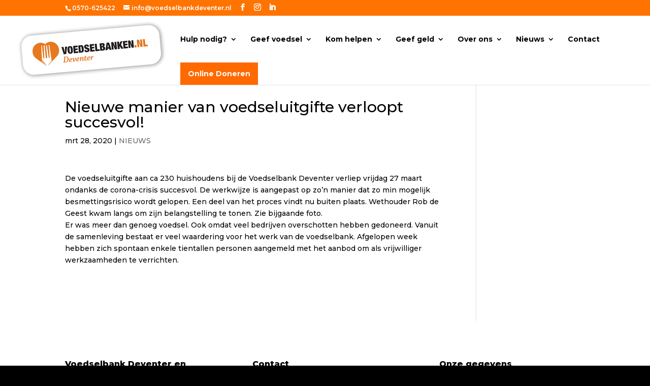

--- FILE ---
content_type: text/css; charset=utf-8
request_url: https://voedselbankdeventer.nl/wp-content/themes/divi-child/style.css?ver=4.27.4
body_size: 1134
content:
/*
 Theme Name:   Divi Theme Child
 Theme URI:    http://ionmoon.nl/
 Description:  Ionmoon Divi Child Theme
 Author:       Ionmoon
 Author URI:   http://ionmoon.nl
 Template:     Divi
 Version:      1.0.0
 License:      GNU General Public License v2 or later
 License URI:  http://www.gnu.org/licenses/gpl-2.0.html
 Tags:         light, dark, two-columns, right-sidebar, responsive-layout, accessibility-ready
 Text Domain:  divi-child
*/

.gform_wrapper input[type=text], .gform_wrapper select, .gform_wrapper textarea,
 .mollie_donation input[type=text], .mollie_donation select, .mollie_donation textarea {
    background-color: #ebeaeb;
    padding: 16px !important;
    border-radius: 10px;
    margin: 5px 0px;
	width: 100% !important;
    font-size: 16px;
}

.gform_wrapper input:focus, .mollie_donation input:focus{
    border-color: #2d3940;
}

body .gform_wrapper ul li.gfield{
	margin-top: 0px;
}

.gform_wrapper input[type=submit], .mollie_donation input[type=submit]{
    font-size: 17px;
    background: #ff7300;
    border-color: #ff7300 !important;
    border-radius: 24px;
    font-weight: normal;
    transition: all .2s;
    color: white;
    position: relative;
    padding: .3em 1em;
    border: 2px solid;
    font-style: normal;
    text-transform: uppercase;
    text-decoration: none;
	cursor: pointer;
}

.gform_wrapper input[type=submit]:hover{
	padding: .3em 2em .3em .7em;
}

.gform_button{
	display: table;
}
.top_label:after {
    font-family: "ETmodules" !important;
    font-weight: normal;
    font-style: normal;
    font-variant: normal;
    -webkit-font-smoothing: antialiased;
    -moz-osx-font-smoothing: grayscale;
    line-height: 1;
    text-transform: none;
    speak: none;
    position: absolute;
    margin-left: -70px;
    margin-top: 5px;
    opacity: 0;
    font-size: 27px;
    line-height: 0.7em;
    content: "\35";
    -webkit-transition: all 0.2s;
    -moz-transition: all 0.2s;
    transition: all 0.2s;
    color: white;
	pointer-events: none;
}

.gform_footer.top_label{
	display: inline;
}

.top_label:hover:after{
	margin-left: -50px;
	opacity: 1;
}

form .top_label submit{
	color: #ffffff;
}

.mollie_donation input[type=submit]:hover {
    border-color: transparent !important;
    background: rgba(0,0,0,.05);
    color: #ff7300;
}

/*clickable box submenu*/
.sub-menu-float{
    top: 3px;
    right: -5px;
    height: 40px;
    width: 50px;
    position: absolute;
	z-index: 9;
}

/* comment submit button */
#commentform input {
    color: white;
}

#main-header .et_mobile_menu .menu-item-has-children > a { background-color: transparent; position: relative; }
#main-header .et_mobile_menu .menu-item-has-children > a:after { font-family: 'ETmodules'; text-align: center; speak: none; font-weight: normal; font-variant: normal; text-transform: none; -webkit-font-smoothing: antialiased; position: absolute; }
#main-header .et_mobile_menu .menu-item-has-children > a:after { font-size: 16px; content: '\4c'; top: 13px; right: 10px; }
#main-header .et_mobile_menu .menu-item-has-children.visible > a:after { content: '\4d'; }
#main-header .et_mobile_menu ul.sub-menu { display: none !important; visibility: hidden !important; transition: all 1.5s ease-in-out;}
#main-header .et_mobile_menu .visible > ul.sub-menu { display: block !important; visibility: visible !important; }

/* Woocommerce */

.woocommerce-page button, .woocommerce-page .button{
	color: white !important;
}

@media only screen and (min-width: 981px){
	#logo {
		max-height: none !important;
		width: 295px;
	}
}

@media only screen and (max-width: 980px) {
	.container.clearfix.et_menu_container {
		width: 100% !important;
	}
	
	ul#mobile_menu {
		padding-top: 90px !important;
		width: 100% !important;
		max-width: none !important;
		margin: 0 !important;
		height: 100%;
		top: 0px;
		position: fixed;
		overflow: overlay !important;
	}
	
	.mobile_menu_bar {
		z-index: 99999 !important;
		margin-right: 15px;
	}
	
	#et_search_icon {
		z-index: 99999;
		position: relative;
	}
	
	#main-header {
		position: fixed !important;
	}
}

@media only screen and (min-width: 640px) and (max-width: 980px){
	#logo {
		max-height: none !important;
		width: 260px;
		max-width: none !important;
	}
}

@media only screen and (min-width: 495px) and (max-width: 639px){
	#logo {
		max-height: none !important;
		width: 260px;
		max-width: none !important;
	}
}

@media only screen and (max-width: 494px){
	#logo {
		max-height: none !important;
		width: 195px;
		max-width: none !important;
	}
}

.wc_payment_method.payment_method_buckaroo_mastersettings, .woocommerce-additional-fields {
	display: none;
}

.menu_cta {
background-color: #ff6900;
color: #fff;
padding: 0 !important;
}

.menu_cta a {
color: #fff !important;
padding: 15px 15px 15px 15px !important;
}

body .gform_wrapper input[type="text"] {
    background-color: #ffffff;
}

.gform_legacy_markup_wrapper textarea.medium {
    background-color: #ffffff;
}

.gform_legacy_markup_wrapper .gform_footer input.button, .gform_legacy_markup_wrapper .gform_footer input[type=submit], .gform_legacy_markup_wrapper .gform_page_footer input.button, .gform_legacy_markup_wrapper .gform_page_footer input[type=submit] {
	width: 165px;
	height: 50px;
}

.gform_legacy_markup_wrapper.gf_browser_chrome ul.gform_fields li.gfield div.ginput_complex span.ginput_left select, .gform_legacy_markup_wrapper.gf_browser_chrome ul.gform_fields li.gfield div.ginput_complex span.ginput_right select, .gform_legacy_markup_wrapper.gf_browser_chrome ul.gform_fields li.gfield input[type=radio], .gform_legacy_markup_wrapper.gf_browser_chrome ul.gform_fields li.gfield select {
	background-color: #ffffff;
}

.gform_wrapper input[type=text], .gform_wrapper select, .gform_wrapper textarea, .mollie_donation input[type=text], .mollie_donation select, .mollie_donation textarea {
	background-color: #ffffff;
}

input#dmm_amount {
	height: 50px;
	padding: 16px !important;
}

input#dmm_email {
	height: 50px;
	padding: 16px !important;
}

.mollie_donation input[type=submit] {
	height: 50px;
}

.mollie_donation input[type=submit]:hover {
	height: 50px;
}

--- FILE ---
content_type: application/javascript; charset=utf-8
request_url: https://voedselbankdeventer.nl/wp-content/themes/divi-child/js/script.js
body_size: 373
content:
(function(){
    // Override the addClass to prevent fixed header class from being added
    var addclass = jQuery.fn.addClass;
    jQuery.fn.addClass = function(){
        var result = addclass.apply(this, arguments);
            jQuery('#main-header').removeClass('et-fixed-header');
        return result;
    }
})();

(function($) {
      // Override the addClass to prevent fixed header class from being added
    var addclass = jQuery.fn.addClass;
    jQuery.fn.addClass = function(){
        var result = addclass.apply(this, arguments);
            jQuery('#main-header').removeClass('et-fixed-header');
        return result;
    }
	console.info('test');
    function setup_collapsible_submenus() {
        var $menu = $('#mobile_menu')
             
        $('#mobile_menu .menu-item-has-children > a').append('<div class="sub-menu-float"></div>');
		$menu.find('.sub-menu-float').each(function(){
			$(this).off('click');
			$(this).on('click',function(event){event.preventDefault();
			$(this).parent().parent().toggleClass('visible');
			$(".mobile_menu_bar.mobile_menu_bar_toggle").click()})
        });
    }
      
    $(window).load(function() {
        setTimeout(function() {
            setup_collapsible_submenus();
        }, 700);
    });
 
})(jQuery);


jQuery(function($){
	/*
	var waitForFinalEvent = (function () {
	  var timers = {};
	  return function (callback, ms, uniqueId) {
		if (!uniqueId) {
		  uniqueId = "Don't call this twice without a uniqueId";
		}
		if (timers[uniqueId]) {
		  clearTimeout (timers[uniqueId]);
		}
		timers[uniqueId] = setTimeout(callback, ms);
	  };
	})();*/

	
    $('#main-header').removeClass('et-fixed-header');

	/*$(window).resize(function () {

		waitForFinalEvent(function(){
			var win = $(window);
			console.log(win.width());
			    if (win.width() >= 980) { $("body").removeClass("et_header_style_fullscreen"); }
				if (win.width() <= 980) { console.log("test"); $("body").addClass("et_header_style_fullscreen"); }
		}, 500, "resized");
	});*/

});

document.addEventListener( 'wpcf7mailsent', function( event ) {
    if ( '381' == event.detail.contactFormId ) {
        location.replace('/aanvragen/aanvraag-formulier/bedankt/');
    }else if( '132' == event.detail.contactFormId ) {
	location.replace('/contact/bedankt/');
    }else if( '379' == event.detail.contactFormId ) {
	location.replace('/leveranciers/aanmelden-bedrijven/bedankt/');
    }else if( '380' == event.detail.contactFormId ) {
	location.replace('/vrijwilligers/aanmelden-vrijwilligers/bedankt/');
    }
}, false );


